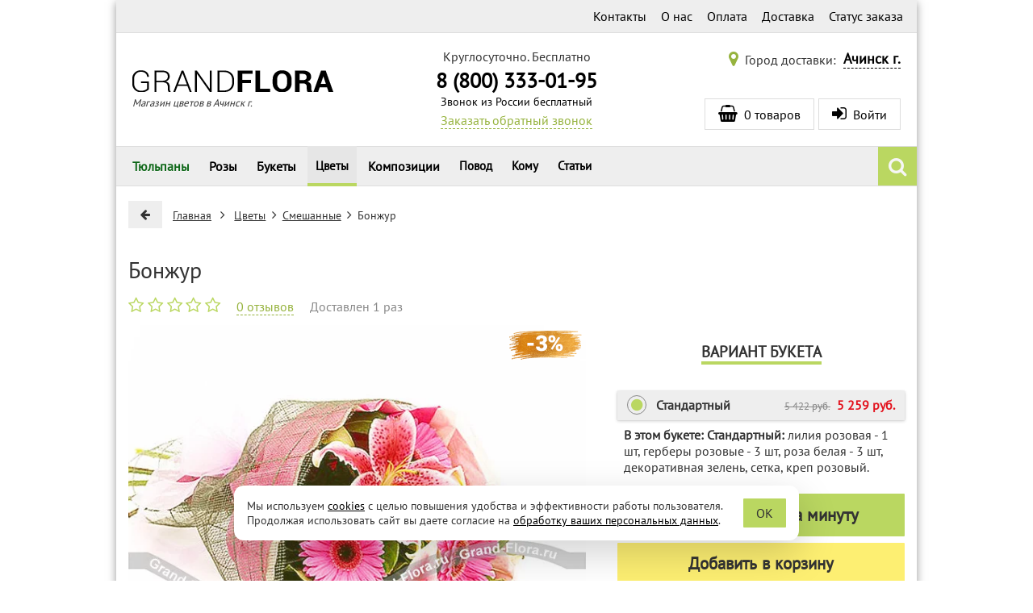

--- FILE ---
content_type: application/javascript
request_url: https://achinsk.grand-flora.ru/themes/default/js/rating.js?1734087582
body_size: 1769
content:

window.addEventListener('load', function () {
    setTimeout(function () {
        window.rating = new Rating();
        window.rating.init();
    }, 500);
});

function Rating() {
    var context = this;
    var defaults = {
        selectors: {
            pageRatingContainer: '.rating-page',
            pageRatingError: '.rating-error',
            pageRatingCommentSuccess: '.comment-success',
            role: '[data-role="rating"]',
            pageRatingButtons: '[data-role="rating"][data-type="page"]',
            pageRatingButtonUp: '[data-role="rating"][data-type="page"][data-influence="up"]',
            pageRatingButtonDown: '[data-role="rating"][data-type="page"][data-influence="down"]',
            pageRatingCommentContainer: '[data-role="rating"][data-type="comment-overlay"]',
            pageRatingCommentField: '[data-role="rating"][data-type="comment-field"]',
            pageRatingCommentButton: '[data-role="rating"][data-type="comment"]',
        },
    };

    var removeClass = function (elem, className) {
        if (elem instanceof Element) {
            if (typeof elem.classList !== 'undefined') {
                elem.classList.remove(className);
            } else if (typeof elem.className !== 'undefined') {
                elem.className = elem.className.split(' ').filter(function (val) {
                    return (val !== className);
                }).join(' ');
            }
        }
    };

    var addClass = function (elem, className) {
        if (elem instanceof Element) {
            if (typeof elem.classList !== 'undefined') {
                elem.classList.add(className);
            } else if (typeof elem.className !== 'undefined') {
                elem.className = elem.className + ' ' + className;
            }
        }
    };

    var request = function (elem, params) {
        var container = document.querySelector(defaults.selectors.pageRatingContainer);
        var commentContainer = document.querySelector(defaults.selectors.pageRatingCommentContainer);

        var pageRatingErrors = document.querySelectorAll(defaults.selectors.pageRatingError);
        if (pageRatingErrors.length) {
            pageRatingErrors.forEach(function (el) {
                container.removeChild(el);
            });
        }

        var pageRatingCommentSuccess = document.querySelectorAll(defaults.selectors.pageRatingCommentSuccess);
        if (pageRatingCommentSuccess.length) {
            pageRatingCommentSuccess.forEach(function (el) {
                commentContainer.removeChild(el);
            });
        }

        if (elem instanceof Window) {
            elem = document.querySelector('body');
        }

        params['ref'] = window.location.href;

        var xhr = new XMLHttpRequest();
        try {
            xhr.timeout = 15000;
            xhr.responseType = 'json';
        } catch (err) {}
        xhr.onreadystatechange = function (e) {
            if (xhr.readyState === XMLHttpRequest.DONE && xhr.status === 200) {
                if (xhr.response && xhr.response.success) {
                    if (xhr.response.data) {
                        if (params.type === 'page') {
                            if (xhr.response.data.influence) {
                                if (xhr.response.data.influence === 'delete') {
                                    removeClass(elem, 'selected');

                                    context.hideCommentForm();
                                } else if (xhr.response.data.influence === 'up') {
                                    addClass(document.querySelector(defaults.selectors.pageRatingButtonUp), 'selected');
                                    removeClass(document.querySelector(defaults.selectors.pageRatingButtonDown), 'selected');

                                    context.hideCommentForm();
                                } else if (xhr.response.data.influence === 'down') {
                                    addClass(document.querySelector(defaults.selectors.pageRatingButtonDown), 'selected');
                                    removeClass(document.querySelector(defaults.selectors.pageRatingButtonUp), 'selected');

                                    var msgEl = document.createElement('p');
                                    var parEl = document.querySelector(defaults.selectors.pageRatingCommentContainer);
                                    msgEl.innerText = 'Ваш голос учтен!';
                                    msgEl.setAttribute('class', defaults.selectors.pageRatingCommentSuccess.replace(/\./, '') + ' small');
                                    parEl.insertBefore(msgEl, parEl.childNodes.item(0));

                                    context.showCommentForm();
                                }
                            }
                        } else if (params.type === 'comment') {
                            context.hideCommentForm();
                        }

                        if (xhr.response.data.rating) {
                            var viewsCounters = document.querySelectorAll(defaults.selectors.role + '[data-counter="views-' + params.subject + '-' + params.subjectId + '"]');
                            if (viewsCounters.length) {
                                viewsCounters.forEach(function (el) {
                                    el.innerText = xhr.response.data.rating.views;
                                });
                            }
                            var ratesCounters = document.querySelectorAll(defaults.selectors.role + '[data-counter="rates-' + params.subject + '-' + params.subjectId + '"]');
                            if (ratesCounters.length) {
                                ratesCounters.forEach(function (el) {
                                    el.innerText = xhr.response.data.rating.rate_count;
                                });
                            }
                            var karmaCounters = document.querySelectorAll(defaults.selectors.role + '[data-counter="karma-' + params.subject + '-' + params.subjectId + '"]');
                            if (karmaCounters.length) {
                                karmaCounters.forEach(function (el) {
                                    el.innerText = xhr.response.data.rating.rating;
                                });
                            }
                        }
                    }
                } else if (xhr.response && xhr.response.errors) {
                    var errMsgEl = document.createElement('p');
                    var ratingContEl = document.querySelector(defaults.selectors.pageRatingContainer);
                    errMsgEl.innerHTML = xhr.response.errors;
                    errMsgEl.setAttribute('class', defaults.selectors.pageRatingError.replace(/\./, '') + ' small center');
                    ratingContEl.appendChild(errMsgEl);
                }
            }
        };
        xhr.ontimeout = function (e) {
            console.log('Rating request timeout!');
        };
        xhr.open('POST', '/ajax.php?submitRating=true&ajax=true', true);
        xhr.setRequestHeader("Content-Type", "text/plain; charset=utf-8");
        xhr.send(JSON.stringify(params));
    };

    var handlerRatingPage = function (e) {
        var params = {
            subject: window.ratingSubject,
            subjectId: window.ratingSubjectId,
            type: this.dataset.type,
            influence: this.dataset.influence,
        };

        request(this, params);
    };

    var handlerRatingComment = function (e) {
        var params = {
            subject: window.ratingSubject,
            subjectId: window.ratingSubjectId,
            type: this.dataset.type,
            comment: document.querySelector(defaults.selectors.pageRatingCommentField).value,
        };

        request(this, params);
    };

    var handlerRatingEntity = function (e) {
        if (!window.id_customer) return;

        var params = {
            subject: this.dataset.entity,
            subjectId: this.dataset.entityId,
            type: this.dataset.type,
            influence: this.dataset.influence,
        };

        request(this, params);
    };

    var handlerRatingView = function (e) {
        var params = {
            subject: window.ratingSubject,
            subjectId: window.ratingSubjectId,
            type: 'view',
        };

        request(this, params);
    };

    this.init = function () {
        if (window.ratingSubject && window.ratingSubjectId) {
            var raButtons = document.querySelectorAll(defaults.selectors.pageRatingButtons);
            if (raButtons.length) {
                raButtons.forEach(function (el) {
                    if ((new RegExp(/\bdisabled\b/)).test(el.getAttribute('class'))) {
                        el.addEventListener('click', function () {
                            if (this.dataset.influence === 'up') {
                                window.location.href = baseDir + 'authentication?back=' + window.location.href;
                            } else {
                                context.switchCommentForm();
                            }
                        });
                    } else {
                        el.addEventListener('click', handlerRatingPage, true);
                    }
                });
            }

            var raCommentButton = document.querySelector(defaults.selectors.pageRatingCommentButton);
            if (raCommentButton) {
                raCommentButton.addEventListener('click', handlerRatingComment, true);
            }

            handlerRatingView();
        }
    };

    this.showCommentForm = function () {
        document.querySelector(defaults.selectors.pageRatingCommentContainer).style.display = 'block';
    };

    this.hideCommentForm = function () {
        document.querySelector(defaults.selectors.pageRatingCommentContainer).style.display = 'none';
    };

    this.switchCommentForm = function () {
        var comment = document.querySelector(defaults.selectors.pageRatingCommentContainer);

        if (comment.style.display === 'none') {
            document.querySelector(defaults.selectors.pageRatingCommentContainer).style.display = 'block';
        } else {
            document.querySelector(defaults.selectors.pageRatingCommentContainer).style.display = 'none';
        }
    };
}
